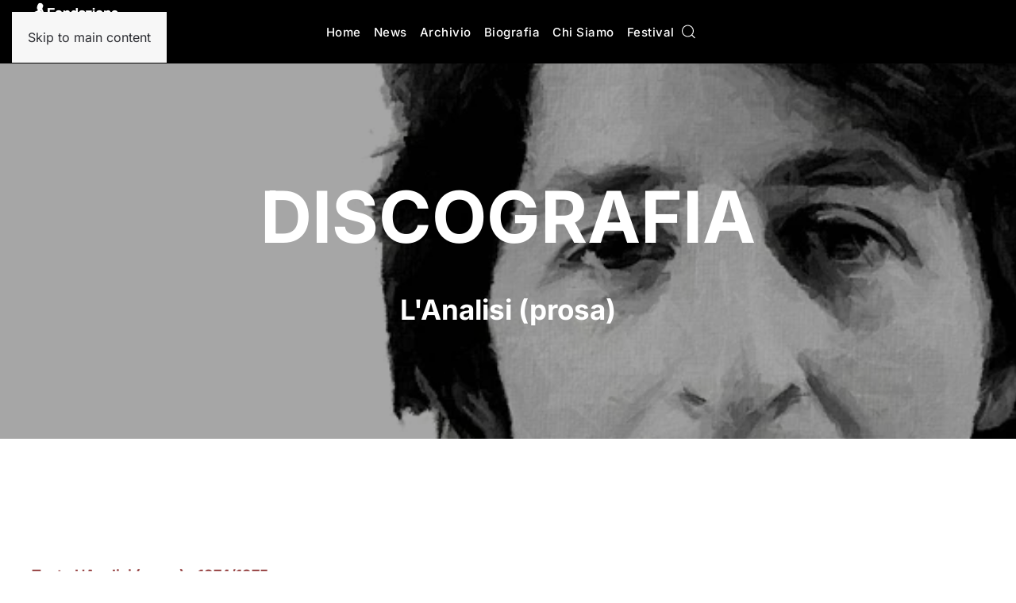

--- FILE ---
content_type: text/html; charset=utf-8
request_url: https://www.giorgiogaber.it/discografia-album/l-analisi-prosa-testo
body_size: 14700
content:
<!DOCTYPE html>
<html lang="it-it" dir="ltr">

<head>
    <meta name="viewport" content="width=device-width, initial-scale=1">
    <link rel="icon" href="/images/allegati/Logo.png" sizes="any">
        <link rel="apple-touch-icon" href="/images/allegati/Logo.png">
    <meta charset="utf-8">
	<meta name="author" content="Super User">
	<meta name="description" content="Testo della canzone L'Analisi (prosa) di Giorgio Gaber, dal disco Anche Per Oggi Non Si Vola 1974/1975">
	<meta name="generator" content="Joomla! - Open Source Content Management">
	<title>L'Analisi (prosa) - Fondazione Giorgio Gaber</title>
	<link href="https://www.giorgiogaber.it/index.php?option=com_finder&amp;view=search&amp;format=opensearch&amp;Itemid=803" rel="search" title="OpenSearch Fondazione Giorgio Gaber" type="application/opensearchdescription+xml">
	<link href="/media/system/css/joomla-fontawesome.min.css?ver=4.4.16" rel="preload" as="style" onload="this.onload=null;this.rel='stylesheet'">
<link href="/media/vendor/awesomplete/css/awesomplete.css?1.1.5" rel="stylesheet" />
	<link href="/media/vendor/joomla-custom-elements/css/joomla-alert.min.css?0.2.0" rel="stylesheet" />
	<link href="https://www.giorgiogaber.it/media/com_acym/css/module.min.css?v=1022" rel="stylesheet" />
	<link href="/templates/yootheme_child/css/theme.9.css?1735568758" rel="stylesheet" />
<script src="/media/vendor/awesomplete/js/awesomplete.min.js?1.1.5" defer></script>
	<script type="application/json" class="joomla-script-options new">{"joomla.jtext":{"JLIB_JS_AJAX_ERROR_OTHER":"Si \u00e8 verificato un errore durante il recupero dei dati JSON: codice di stato HTTP %s.","JLIB_JS_AJAX_ERROR_PARSE":"Si \u00e8 verificato un errore di analisi durante l'elaborazione dei seguenti dati JSON:<br><code style=\"color:inherit;white-space:pre-wrap;padding:0;margin:0;border:0;background:inherit;\">%s<\/code>","ERROR":"Errore","MESSAGE":"Messaggio","NOTICE":"Avviso","WARNING":"Attenzione","JCLOSE":"Chiudi","JOK":"OK","JOPEN":"Apri"},"finder-search":{"url":"\/index.php?option=com_finder&amp;task=suggestions.suggest&amp;format=json&amp;tmpl=component&amp;Itemid=803"},"system.paths":{"root":"","rootFull":"https:\/\/www.giorgiogaber.it\/","base":"","baseFull":"https:\/\/www.giorgiogaber.it\/"},"csrf.token":"fcb07e54b722a4dccfb51c03fa8da770"}</script>
	<script src="/media/system/js/core.min.js?37ffe4186289eba9c5df81bea44080aff77b9684"></script>
	<script src="/media/vendor/webcomponentsjs/js/webcomponents-bundle.min.js?2.8.0" nomodule defer></script>
	<script src="/media/com_finder/js/finder-es5.min.js?e6d3d1f535e33b5641e406eb08d15093e7038cc2" nomodule defer></script>
	<script src="/media/system/js/messages-es5.min.js?c29829fd2432533d05b15b771f86c6637708bd9d" nomodule defer></script>
	<script src="/media/system/js/joomla-hidden-mail-es5.min.js?b2c8377606bb898b64d21e2d06c6bb925371b9c3" nomodule defer></script>
	<script src="/media/com_finder/js/finder.min.js?a2c3894d062787a266d59d457ffba5481b639f64" type="module"></script>
	<script src="/media/system/js/joomla-hidden-mail.min.js?065992337609bf436e2fedbcbdc3de1406158b97" type="module"></script>
	<script src="/media/system/js/messages.min.js?7f7aa28ac8e8d42145850e8b45b3bc82ff9a6411" type="module"></script>
	<script src="https://www.giorgiogaber.it/media/com_acym/js/module.min.js?v=1022"></script>
	<script src="/templates/yootheme/vendor/assets/uikit/dist/js/uikit.min.js?4.4.16"></script>
	<script src="/templates/yootheme/vendor/assets/uikit/dist/js/uikit-icons-fuse.min.js?4.4.16"></script>
	<script src="/templates/yootheme/js/theme.js?4.4.16"></script>
	<script>
        if(typeof acymModule === 'undefined'){
            var acymModule = [];
			acymModule['emailRegex'] = /^[a-z0-9!#$%&\'*+\/=?^_`{|}~-]+(?:\.[a-z0-9!#$%&\'*+\/=?^_`{|}~-]+)*\@([a-z0-9-]+\.)+[a-z0-9]{2,20}$/i;
			acymModule['NAMECAPTION'] = 'Nome';
			acymModule['NAME_MISSING'] = 'Per favore, inserisci il tuo nome';
			acymModule['EMAILCAPTION'] = 'Email';
			acymModule['VALID_EMAIL'] = 'Per favore, inserisci un\'email valida';
			acymModule['VALID_EMAIL_CONFIRMATION'] = 'I campi email e conferma email devono essere identici';
			acymModule['CAPTCHA_MISSING'] = 'Il captcha non è valido, riprova';
			acymModule['NO_LIST_SELECTED'] = 'Per favore, seleziona le liste a cui vuoi iscriverti';
			acymModule['NO_LIST_SELECTED_UNSUB'] = 'Seleziona le liste da cui vuoi disiscriverti';
            acymModule['ACCEPT_TERMS'] = 'Accetta i Termini e Condizioni / Informativa sulla Privacy';
        }
		</script>
	<script>window.addEventListener("DOMContentLoaded", (event) => {
acymModule["excludeValuesformAcym21801"] = [];
acymModule["excludeValuesformAcym21801"]["1"] = "Nome";
acymModule["excludeValuesformAcym21801"]["2"] = "Email";  });</script>
	<meta property="og:locale" content="it_IT" class="4SEO_ogp_tag">
	<meta property="og:url" content="https://www.giorgiogaber.it/discografia-album/l-analisi-prosa-testo" class="4SEO_ogp_tag">
	<meta property="og:site_name" content="Fondazione Giorgio Gaber" class="4SEO_ogp_tag">
	<meta property="og:type" content="article" class="4SEO_ogp_tag">
	<meta property="og:title" content="L'Analisi (prosa) - Fondazione Giorgio Gaber" class="4SEO_ogp_tag">
	<meta property="og:description" content="Testo della canzone L'Analisi (prosa) di Giorgio Gaber, dal disco Anche Per Oggi Non Si Vola 1974/1975" class="4SEO_ogp_tag">
	<meta property="fb:app_id" content="966242223397117" class="4SEO_ogp_tag">
	<meta name="twitter:card" content="summary" class="4SEO_tcards_tag">
	<meta name="twitter:url" content="https://www.giorgiogaber.it/discografia-album/l-analisi-prosa-testo" class="4SEO_tcards_tag">
	<meta name="twitter:title" content="L'Analisi (prosa) - Fondazione Giorgio Gaber" class="4SEO_tcards_tag">
	<meta name="twitter:description" content="Testo della canzone L'Analisi (prosa) di Giorgio Gaber, dal disco Anche Per Oggi Non Si Vola 1974/1975" class="4SEO_tcards_tag">
	<script>window.yootheme ||= {}; var $theme = yootheme.theme = {"i18n":{"close":{"label":"Close"},"totop":{"label":"Back to top"},"marker":{"label":"Open"},"navbarToggleIcon":{"label":"Open menu"},"paginationPrevious":{"label":"Previous page"},"paginationNext":{"label":"Next page"},"searchIcon":{"toggle":"Open Search","submit":"Submit Search"},"slider":{"next":"Next slide","previous":"Previous slide","slideX":"Slide %s","slideLabel":"%s of %s"},"slideshow":{"next":"Next slide","previous":"Previous slide","slideX":"Slide %s","slideLabel":"%s of %s"},"lightboxPanel":{"next":"Next slide","previous":"Previous slide","slideLabel":"%s of %s","close":"Close"}}};</script>


    <!-- Iubenda e Analytics-->
    <script type="text/javascript">
        var _iub = _iub || [];
        var _paq = window._paq = window._paq || [];

        function initIubendaAndAnalytics() {
            _iub.csConfiguration = {
                "askConsentAtCookiePolicyUpdate": true,
                "cookiePolicyInOtherWindow": true,
                "countryDetection": true,
                "enableFadp": true,
                "enableLgpd": true,
                "enableUspr": true,
                "inlineDelay": 4000,
                "lgpdAppliesGlobally": false,
                "perPurposeConsent": true,
                "siteId": 2487406,
                "whitelabel": false,
                "cookiePolicyId": 25809147,
                "lang": "it",
                "i18n": {
                    "it": {
                        "banner": {
                            "dynamic": {
                                "body": "Noi e terze parti selezionate utilizziamo cookie o tecnologie simili per finalità tecniche e, con il tuo consenso, anche per le finalità di esperienza, misurazione e marketing come specificato nella <a href=\"https://www.iubenda.com/privacy-policy/25809147/cookie-policy?an=no&amp;s_ck=false&amp;newmarkup=yes\" target=\"_blank\" rel=\"noopener\" class=\"iubenda-cs-cookie-policy-lnk\" aria-label=\"cookie policy - il link si apre in una nuova scheda\">cookie policy</a>."
                            }
                        }
                    }
                },
                "banner": {
                    "acceptButtonColor": "#d43b3b",
                    "acceptButtonDisplay": true,
                    "backgroundColor": "#303033",
                    "closeButtonRejects": true,
                    "customizeButtonDisplay": true,
                    "explicitWithdrawal": true,
                    "listPurposes": true,
                    "ownerName": "www.giorgiogaber.it",
                    "position": "float-bottom-center",
                    "rejectButtonColor": "#d43b3b",
                    "rejectButtonDisplay": true,
                    "showTotalNumberOfProviders": true,
                    "textColor": "white"
                }
            };

            function loadScript(src, callback) {
                var script = document.createElement('script');
                script.type = 'text/javascript';
                script.src = src;
                if (src.includes('iubenda_cs.js')) {
                    script.charset = 'UTF-8';
                    script.async = true;
                }
                if (src.includes('matomo.js')) {
                    script.async = true;
                }
                script.onload = callback;
                document.head.appendChild(script);
            }

            // Carichiamo prima gli script di Iubenda
            loadScript('https://cs.iubenda.com/autoblocking/2487406.js', function() {
                loadScript('//cdn.iubenda.com/cs/gpp/stub.js', function() {
                    loadScript('//cdn.iubenda.com/cs/iubenda_cs.js', function() {
                        // Inizializziamo Google Analytics
                        loadScript('https://www.googletagmanager.com/gtag/js?id=G-KHRQG7DQH7', function() {
                            window.dataLayer = window.dataLayer || [];

                            function gtag() {
                                dataLayer.push(arguments);
                            }
                            gtag('js', new Date());
                            gtag('config', 'G-KHRQG7DQH7');
                        });

                        // Inizializziamo Matomo
                        _paq.push(['trackPageView']);
                        _paq.push(['enableLinkTracking']);
                        var u = "https://analytics.sernicola-labs.com/";
                        _paq.push(['setTrackerUrl', u + 'matomo.php']);
                        _paq.push(['setSiteId', '28']);
                        loadScript(u + 'matomo.js');
                    });
                });
            });
        }

        // Controllo se la firma animata NON è stata vista o è false
        if (!sessionStorage.getItem('firma_animata_vista') || sessionStorage.getItem('firma_animata_vista') === 'false') {
            setTimeout(initIubendaAndAnalytics, 4000);
        } else {
            initIubendaAndAnalytics();
        }
    </script>
    <!-- Fine Iubenda e Analytics-->
	<meta name="robots" content="max-snippet:-1, max-image-preview:large, max-video-preview:-1" class="4SEO_robots_tag">
	<script type="application/ld+json" class="4SEO_structured_data_breadcrumb">{
    "@context": "http://schema.org",
    "@type": "BreadcrumbList",
    "itemListElement": [
        {
            "@type": "listItem",
            "position": 1,
            "name": "Home",
            "item": "https://www.giorgiogaber.it/"
        },
        {
            "@type": "listItem",
            "position": 2,
            "name": "Discografia album",
            "item": "https://www.giorgiogaber.it/discografia-album/"
        }
    ]
}</script>
<script type="application/ld+json" class="4SEO_structured_data_page">{
    "@context": "http://schema.org",
    "@graph": [
        {
            "@type": "Article",
            "author": {
                "@id": "https://www.giorgiogaber.it/#super_user_fc89ab1d4a"
            },
            "dateModified": "2013-02-09T12:28:34Z",
            "datePublished": "2012-12-05T17:20:16Z",
            "description": "Testo della canzone L'Analisi (prosa) di Giorgio Gaber, dal disco Anche Per Oggi Non Si Vola 1974/1975",
            "headline": "L'Analisi (prosa)",
            "image": [
                {
                    "@type": "ImageObject",
                    "url": "https://www.giorgiogaber.it/images/Discografia/10_ANCHE-PER-OGGI-NON-SI-VOLA_pic.jpg",
                    "caption": null,
                    "description": "Anche Per Oggi Non Si Vola 1974/1975",
                    "width": 260,
                    "height": 195
                }
            ],
            "inLanguage": "it-IT",
            "mainEntityOfPage": {
                "@type": "WebPage",
                "url": "https://www.giorgiogaber.it/discografia-album/l-analisi-prosa-testo"
            },
            "publisher": {
                "@id": "https://www.giorgiogaber.it/#defaultPublisher"
            },
            "url": "https://www.giorgiogaber.it/discografia-album/l-analisi-prosa-testo"
        },
        {
            "@type": "Person",
            "name": "Super User",
            "@id": "https://www.giorgiogaber.it/#super_user_fc89ab1d4a"
        },
        {
            "@id": "https://www.giorgiogaber.it/#defaultPublisher",
            "@type": "Organization",
            "url": "https://www.giorgiogaber.it/",
            "logo": {
                "@id": "https://www.giorgiogaber.it/#defaultLogo"
            },
            "name": "Fondazione Giorgio Gaber"
        },
        {
            "@id": "https://www.giorgiogaber.it/#defaultLogo",
            "@type": "ImageObject",
            "url": "",
            "width": "",
            "height": ""
        }
    ]
}</script></head>

<body class="">

    <div class="uk-hidden-visually uk-notification uk-notification-top-left uk-width-auto">
        <div class="uk-notification-message">
            <a href="#tm-main">Skip to main content</a>
        </div>
    </div>

    
            
            <div class="tm-page">

                                    


<header class="tm-header-mobile uk-hidden@m">


    
        <div class="uk-navbar-container">

            <div class="uk-container uk-container-expand">
                <nav class="uk-navbar" uk-navbar="{&quot;align&quot;:&quot;left&quot;,&quot;container&quot;:&quot;.tm-header-mobile&quot;,&quot;boundary&quot;:&quot;.tm-header-mobile .uk-navbar-container&quot;}">

                                        <div class="uk-navbar-left">

                                                    <a href="https://www.giorgiogaber.it/" aria-label="Torna alla Home" class="uk-logo uk-navbar-item">
    <picture>
<source type="image/webp" srcset="/templates/yootheme/cache/79/logo-gaber-79e9c871.webp 150w, /templates/yootheme/cache/d4/logo-gaber-d4a61fd6.webp 300w" sizes="(min-width: 150px) 150px">
<img alt loading="eager" src="/templates/yootheme/cache/e0/logo-gaber-e0c6a1c9.png" width="150" height="74">
</picture></a>
                        
                        
                    </div>
                    
                    
                                        <div class="uk-navbar-right">

                                                    
                        
                        <a uk-toggle href="#tm-dialog-mobile" class="uk-navbar-toggle">

        
        <div uk-navbar-toggle-icon></div>

        
    </a>

                    </div>
                    
                </nav>
            </div>

        </div>

    



        <div id="tm-dialog-mobile" uk-offcanvas="container: true; overlay: true" mode="slide" flip>
        <div class="uk-offcanvas-bar uk-flex uk-flex-column">

                        <button class="uk-offcanvas-close uk-close-large" type="button" uk-close uk-toggle="cls: uk-close-large; mode: media; media: @s"></button>
            
                        <div class="uk-margin-auto-bottom">
                
<div class="uk-grid uk-child-width-1-1" uk-grid>    <div>
<div class="uk-panel" id="module-tm-4">

    
    <a href="https://www.giorgiogaber.it/" aria-label="Torna alla Home" class="uk-logo">
    <picture>
<source type="image/webp" srcset="/templates/yootheme/cache/79/logo-gaber-79e9c871.webp 150w, /templates/yootheme/cache/d4/logo-gaber-d4a61fd6.webp 300w" sizes="(min-width: 150px) 150px">
<img alt loading="eager" src="/templates/yootheme/cache/e0/logo-gaber-e0c6a1c9.png" width="150" height="74">
</picture></a>
</div>
</div>    <div>
<div class="uk-panel" id="module-menu-dialog-mobile">

    
    
<ul class="uk-nav uk-nav-default">
    
	<li class="item-464"><a href="/contenuti/home">Home</a></li>
	<li class="item-572"><a href="/news/">News</a></li>
	<li class="item-1005"><a href="https://archivio.giorgiogaber.it/" target="_blank">Archivio</a></li>
	<li class="item-482"><a href="/giorgio-gaber/giorgio-gaber-chi-era">Biografia</a></li>
	<li class="item-485"><a href="/chi-siamo-la-fondazione/la-fondazione">Chi Siamo</a></li>
	<li class="item-709"><a href="/festival-gaber/">Festival</a></li></ul>

</div>
</div>    <div>
<div class="uk-panel" id="module-tm-6">

    
    

    <form id="search-tm-6" action="/home-nuova" method="get" role="search" class="uk-search js-finder-searchform uk-search-default uk-width-1-1"><span uk-search-icon class="uk-position-z-index"></span><input name="q" class="js-finder-search-query uk-search-input" placeholder="Cerca" required aria-label="Cerca" type="search"></form>






</div>
</div></div>
            </div>
            
            
        </div>
    </div>
    
    
    

</header>




<header class="tm-header uk-visible@m">



        <div uk-sticky media="@m" cls-active="uk-navbar-sticky" sel-target=".uk-navbar-container">
    
        <div class="uk-navbar-container">

            <div class="uk-container uk-container-expand">
                <nav class="uk-navbar" uk-navbar="{&quot;align&quot;:&quot;left&quot;,&quot;container&quot;:&quot;.tm-header &gt; [uk-sticky]&quot;,&quot;boundary&quot;:&quot;.tm-header .uk-navbar-container&quot;}">

                                        <div class="uk-navbar-left">

                                                    <a href="https://www.giorgiogaber.it/" aria-label="Torna alla Home" class="uk-logo uk-navbar-item">
    <picture>
<source type="image/webp" srcset="/templates/yootheme/cache/79/logo-gaber-79e9c871.webp 150w, /templates/yootheme/cache/d4/logo-gaber-d4a61fd6.webp 300w" sizes="(min-width: 150px) 150px">
<img alt loading="eager" src="/templates/yootheme/cache/e0/logo-gaber-e0c6a1c9.png" width="150" height="74">
</picture></a>
                        
                        
                        
                    </div>
                    
                                        <div class="uk-navbar-center">

                        
                                                    
<ul class="uk-navbar-nav">
    
	<li class="item-464"><a href="/contenuti/home">Home</a></li>
	<li class="item-572"><a href="/news/">News</a></li>
	<li class="item-1005"><a href="https://archivio.giorgiogaber.it/" target="_blank">Archivio</a></li>
	<li class="item-482"><a href="/giorgio-gaber/giorgio-gaber-chi-era">Biografia</a></li>
	<li class="item-485"><a href="/chi-siamo-la-fondazione/la-fondazione">Chi Siamo</a></li>
	<li class="item-709"><a href="/festival-gaber/">Festival</a></li></ul>


    <a class="uk-navbar-toggle" id="module-tm-5" href="#search-tm-5-modal" uk-search-icon uk-toggle></a>

    <div id="search-tm-5-modal" class="uk-modal-full" uk-modal="container: true">
        <div class="uk-modal-dialog uk-flex uk-flex-center uk-flex-middle" uk-height-viewport>
            <button class="uk-modal-close-full uk-close-large" type="button" uk-close uk-toggle="cls: uk-modal-close-full uk-close-large uk-modal-close-default; mode: media; media: @s"></button>
            <div class="uk-search uk-search-large">
                <form id="search-tm-5" action="/home-nuova" method="get" role="search" class="uk-search js-finder-searchform uk-search-large"><input name="q" class="js-finder-search-query uk-search-input uk-text-center" placeholder="Cerca" required aria-label="Cerca" type="search" autofocus></form>            </div>
        </div>
    </div>







                        
                    </div>
                    
                    
                </nav>
            </div>

        </div>

        </div>
    






        <div id="tm-dialog" uk-offcanvas="container: true" mode="slide" flip>
        <div class="uk-offcanvas-bar uk-flex uk-flex-column">

            <button class="uk-offcanvas-close uk-close-large" type="button" uk-close uk-toggle="cls: uk-close-large; mode: media; media: @s"></button>

                        <div class="uk-margin-auto-bottom tm-height-expand">
                
<div class="uk-panel" id="module-tm-3">

    
    <a href="https://www.giorgiogaber.it/" aria-label="Torna alla Home" class="uk-logo">
    <picture>
<source type="image/webp" srcset="/templates/yootheme/cache/79/logo-gaber-79e9c871.webp 150w, /templates/yootheme/cache/d4/logo-gaber-d4a61fd6.webp 300w" sizes="(min-width: 150px) 150px">
<img alt loading="eager" src="/templates/yootheme/cache/e0/logo-gaber-e0c6a1c9.png" width="150" height="74">
</picture></a>
</div>

            </div>
            
            
        </div>
    </div>
    
    
    


</header>

                
                

                <main id="tm-main" >

                    
                                <div id="system-message-container" aria-live="polite"></div>

                                <!-- Builder #template-FMvbYckf -->
<div class="uk-section-default uk-preserve-color uk-light uk-position-relative">
        <div data-src="/images/Discografia/Slide-home/slide3.jpg" data-sources="[{&quot;type&quot;:&quot;image\/webp&quot;,&quot;srcset&quot;:&quot;\/templates\/yootheme\/cache\/68\/slide3-68f86033.webp 606w&quot;,&quot;sizes&quot;:&quot;(max-aspect-ratio: 606\/323) 188vh&quot;}]" uk-img class="uk-background-norepeat uk-background-cover uk-background-center-center uk-background-fixed uk-section uk-section-large">    
        
                <div class="uk-position-cover" style="background-color: rgba(0, 0, 0, 0.35);"></div>        
        
            
                                <div class="uk-container uk-position-relative">                
                    <div class="uk-grid tm-grid-expand uk-child-width-1-1 uk-grid-margin">
<div class="uk-width-1-1">
    
        
            
            
            
                
                    
<div class="uk-h1 title-section uk-text-center">        DISCOGRAFIA    </div>
<div class="uk-h2 uk-text-center">        L'Analisi (prosa)    </div>
                
            
        
    
</div></div>
                                </div>                
            
        
        </div>
    
</div>
<div class="uk-section-default uk-section" uk-scrollspy="target: [uk-scrollspy-class]; cls: uk-animation-slide-bottom-small; delay: false;">
    
        
        
        
            
                                <div class="uk-container">                
                    <div class="uk-grid tm-grid-expand uk-child-width-1-1 uk-grid-margin">
<div class="uk-width-1-1">
    
        
            
            
            
                
                    <div class="uk-panel uk-margin" uk-scrollspy-class><p style="text-align: left;"> </p>
<h1 style="text-align: left;"><span style="color: #9b4b4b; font-size: large;">Testo L'Analisi (prosa) - 1974/1975</span></h1>
<p style="text-align: left;"> </p>
<div>
<div>
<p>Beh, credo che sia giunto  il momento di riordinare un po' le idee, chiarire questo stato confusionale, di mettermi un po' a posto si, capire interpretare, fare un po' di analisi sui sogni, sulla vita, sapere come vivo. Come sarebbe a dire come vivo?  Non si usa più, è roba vecchia, molto meglio, come mi vivo. E già, io mi vivo, tu ti vivi, lui ti vive. Ci si vive, eh. Il verbo vivere è diventato transitivo, com'è strano il linguaggio.<br />Sì perché il ruolo, bello anche il ruolo eh, voglio dire, non vorrei che la mia autonomia, o mama l'autonomia. Voglio dire, non vorrei che la mia autonomia, fosse per me solo un fatto di gratificazione. <br />Quello della gratificazione è un problema di tutti, metalmeccanici, tranvieri, tutti. Io me lo sento proprio sulla pelle, come loro. Per fortuna che in questi casi così disperati, ci sono gli amici, sì. La psicanalisi si espande, sta diventando un potere, il potere analitico.<br />Incontri uno, non ci si saluta neanche più, tu come gestisci il tuo rapporto con Susanna? Bene, e lui, no! E intanto è lì che ti studia, e mentre lui ti studia tu c’hai lì la ragazza che è giovane, carina, ti scappa detto un “bambina mia”.  E lui, aah lo vedi l'errore, la vivi come figlia, tipico. La vivi come figlia perché ti è mancata la madre  parapà parapà parapà parapà... Gli amici analisti, ignorano ciò che ignoravano i greci, l'incertezza. Sanno tutto, sicuri e precisi come un corollario, ti inquadrano con un’esattezza matematica. <br />A volte vien voglia di vivere in un paese, dove la lotteria è la parte principale della realtà.<br />Quando mi sono sposato è stata una lotteria, poi ho capito a cosa serve la famiglia, non è vero che non serve a niente, la famiglia serve all'analista, e non solo in senso economico,  anche scientifico sì, se non ci fosse la famiglia, che è molto stimolante eccitante, per i sistemi nervosi, l'uomo sarebbe rimasto per l'analista uno sconosciuto, ci sarebbero voluti secoli per capirlo. Invece con la famiglia, tac. È fatta. Lui la conosce bene, ce l'ha lì ordinata nei suoi scaffali, e se hai bisogno vai lì, e ti compri una mamma o un papà, come una lavatrice, o un frigorifero. Un magazzino insomma, tu vai li e dici, vorrei due uova, e loro ti danno una mamma, io volevo farmele al burro, volevo due uova, sì ma dietro a un uovo c'è sempre una  mamma, che cova. E tutti che van via con le stesse mamme, gli stessi papà.<br />Comoda l'analisi eh, e poi ti personalizza si, e anch'io ci vado dall'analista, con un po' di sospetto ma ci vado. <br />E quando sono lì, e mi siedo  sprofondo nella poltrona, mi si scioglie tutto, e avviene dentro di me, quel magico meccanismo, che per gli addetti ai lavori si potrebbe chiamare “ diarrea cogitativa liberatoria “<br />Ho sognato una nave, bè, una nave, perché non va bene? Turbe sessuali. Ma no no, cosa c’entra, era una nave normale me la ricordo bene, con una forma ... una forma lunga e stretta, sì, a seconda dei punti insomma sì. Come la vivo? Io una nave, la vivo come una nave, cioè voglio dire, c'ero sopra, andavo in su e in giù, cioè voglio di..mi muovevo, camminavo, su questa nave, bianca, bianchissima, vergine ... no, voglio dire pulita si, pulita, pulita sull'acqua sì. E anche lei si muoveva, come si muoveva! E certo, tutte le navi si muovono è chiaro, e poi questa era un bel navone proprio, con una poppa, una poppa sola. Strano.<br />Ma perché, lei ha mai visto navi con due poppe? Certo, lei no, sono io che le dovrei vedere, invece non sono mai riuscito a vedere navi con due poppe, ha ragione, e l'albero, cosa dovrei dire dell'albero, ha ragione, ha ragione, sono un maniaco, un depravato, un maniaco sessuale lo so anch’io, ha ragione, basta, basta. Oppure potrebbe essere tutto l'opposto. Oppure potrebbe essere. Oppure potrebbe. Oppure.<br />Op. Op. Op. Op op op.</p>
</div>
</div>
<p style="text-align: left;"> </p>
<p style="text-align: left;"><span style="font-size: large;"><span style="color: #9b4b4b;">Dall'album Anche Per Oggi Non Si Vola - tracce:</span></span></p>
<p style="text-align: left;"><span style="font-size: large;"><span style="color: #9b4b4b;"> </span></span></p>
<p style="text-align: left;"><span style="font-size: large;"><img src="/images/Discografia/10_ANCHE-PER-OGGI-NON-SI-VOLA_pic.jpg" border="0" alt="Anche Per Oggi Non Si Vola 1974/1975" width="404" height="303" style="float: right;" /> </span></p>
<p>PRIMO TEMPO</p>
<ol>
<li><a href="/discografia-album/il-coniglio-prosa-testo">Il Coniglio (prosa)</a><a href="/discografia-album/introduzione-testo"><br /></a></li>
<li><a href="/discografia-album/il-granoturco-testo">Il Granoturco</a></li>
<li><a href="/discografia-album/il-minestrone-prosa-testo">Il Minestrone (prosa)</a></li>
<li><a href="/discografia-album/il-corpo-stupido-testo">Il Corpo Stupido</a></li>
<li><a href="/discografia-album/le-mani-testo">Le Mani</a></li>
<li><a href="/discografia-album/angeleri-giuseppe-prosa-testo">Angeleri Giuseppe (prosa)</a></li>
<li><a href="/discografia-album/l-elastico-testo">L'Elastico</a></li>
<li><a href="/discografia-album/il-plus-amore-testo">Il Plus-Amore</a></li>
<li><a href="/discografia-album/l-odore-testo">L'Odore</a></li>
<li><a href="/discografia-album/giotto-da-bondone-testo">Giotto da Bondone</a></li>
<li><a href="/discografia-album/la-ragnatela-testo">La Ragnatela</a></li>
<li><a href="/discografia-album/la-bugia-testo">La Bugia</a></li>
<li><a href="/discografia-album/il-narciso-prosa-canzone-testo">Il Narciso (prosa-canzone)</a></li>
<li><a href="/discografia-album/il-febbrosario-testo">Il Febbrosario</a></li>
</ol>
<p> </p>
<p>SECONDO TEMPO</p>
<ol>
<li><a href="/discografia-album/la-nave-1974-1975-testo">La Nave (1974/1975)</a><a href="/discografia-album/le-marcie-dei-colitici-testo"><br /></a></li>
<li><a href="/discografia-album/l-analisi-prosa-testo">L'Analisi (prosa)</a></li>
<li><a href="/discografia-album/la-leggerezza-testo">La Leggerezza</a></li>
<li><a href="/discografia-album/la-realta-e-un-uccello-testo">La Realtà è Un Uccello</a></li>
<li><a href="/discografia-album/buttare-li-qualcosa-testo">Buttare Lì Qualcosa</a></li>
<li><a href="/discografia-album/i-gag-men-testo">I Gag-Men</a></li>
<li><a href="/discografia-album/la-peste-testo">La Peste</a></li>
<li><a href="/discografia-album/dove-l-ho-messa-prosa-testo">Dove L'ho Messa (prosa)</a></li>
<li><a href="/discografia-album/chiedo-scusa-se-parlo-di-maria-testo">Chiedo Scusa Se Parlo Di Maria</a></li>
<li><a href="/discografia-album/c-e-solo-la-strada-testo">C'è Solo La Strada</a></li>
</ol>
<p> </p></div>
                
            
        
    
</div></div>
                                </div>                
            
        
    
</div>

                                
                </main>

                

                                    <footer>
                        <!-- Builder #footer --><style class="uk-margin-remove-adjacent">#footer\#0{color: white;}#footer\#1 .el-image{margin-top: -40px;}#footer\#2{color: #fff;}#footer\#3 input.cell{width:100%; border-radius: 5px; height: 30px; border: 0px; margin-bottom: 10px; padding: 3px;}#footer\#3 #mailingdata_terms_formAcym66912{width: 30px !important; background: #ffffff7a; border: 1px solid #ffffff7a; border-radius: 10px; height: 30px !important;}#footer\#3 .acyterms{color:#fff; font-size:14px;}#footer\#3 .acyterms a{color: #b4b5ba;}#footer\#3 h3{display:none;}#footer\#3 input.btn.btn-primary.button.subbutton{background-color:#d43b3b; color:#fff; margin-top:10px !important;}#footer\#3 input.btn.btn-primary.button.subbutton:hover{background-color:#fff; color:#d43b3b; border: 1px solid #d43b3b;}#footer\#4 .uk-tile{background-color: #0B0D20; border-radius: 20px; border: 1px solid rgba(255,255,255,0.2);}#footer\#5 a{color: #b4b5ba}#footer\#5 br, #footer\#5 p, #footer\#5 a{line-height: 15px; color: #fff;}#footer\#6 a{border: 0px;}/* #footer\#6 a:hover{border: 1px solid #fff;}*/ #footer\#6 svg{color: #EC2419;}#footer\#7 a{text-decoration: underline; color: #b4b5ba}#footer\#8,#footer\#8 a{color:#999898;}</style>
<div class="uk-section-primary uk-preserve-color uk-section uk-section-small">
    
        
        
        
            
                                <div class="uk-container">                
                    <div class="uk-grid tm-grid-expand uk-grid-large uk-grid-margin-large" uk-grid>
<div class="uk-grid-item-match uk-flex-middle uk-width-1-3@s uk-width-1-3@m uk-margin-large-bottom">
    
        
            
            
                        <div class="uk-panel uk-width-1-1">            
                
                    
<div class="uk-margin">
        <picture>
<source type="image/webp" srcset="/templates/yootheme/cache/86/logo-gaber-86bbb67a.webp 768w, /templates/yootheme/cache/35/logo-gaber-35696932.webp 836w" sizes="(min-width: 836px) 836px">
<img src="/templates/yootheme/cache/d4/logo-gaber-d45bc602.png" width="836" height="410" class="el-image" alt loading="lazy">
</picture>    
    
</div><div class="uk-panel uk-margin uk-margin-remove-bottom uk-text-center" id="footer#0"><p>Con il contributo di</p></div>
<div class="uk-margin-remove-vertical uk-text-center">
        <picture>
<source type="image/webp" srcset="/templates/yootheme/cache/18/logo-fondazione-cariplo-1852a426.webp 200w, /templates/yootheme/cache/cd/logo-fondazione-cariplo-cd3050d4.webp 400w" sizes="(min-width: 200px) 200px">
<img src="/templates/yootheme/cache/ce/logo-fondazione-cariplo-ce01a930.png" width="200" height="94" class="el-image" alt loading="lazy">
</picture>    
    
</div>
<div class="uk-margin-remove-vertical uk-text-center" id="footer#1">
        <picture>
<source type="image/webp" srcset="/templates/yootheme/cache/75/TOCC-752bce33.webp 768w, /templates/yootheme/cache/09/TOCC-099b5b84.webp 1024w, /templates/yootheme/cache/bf/TOCC-bf4edb24.webp 1366w, /templates/yootheme/cache/36/TOCC-364580c2.webp 1600w, /templates/yootheme/cache/e8/TOCC-e8d22d13.webp 1920w" sizes="(min-width: 1920px) 1920px">
<img src="/templates/yootheme/cache/82/TOCC-8222e531.png" width="1920" height="1080" class="el-image" alt loading="lazy">
</picture>    
    
</div>
                
                        </div>            
        
    
</div>
<div class="uk-grid-item-match uk-width-1-3@s uk-margin-large-bottom" id="footer#4">
        <div class="uk-tile-default uk-tile  uk-tile-xsmall uk-flex uk-flex-middle">    
        
            
            
                        <div class="uk-panel uk-width-1-1">            
                
                    <div class="uk-panel uk-text-small uk-margin uk-margin-remove-bottom uk-text-center" id="footer#2">ISCRIVITI ALLA NOSTRA NEWSLETTER</div>
<h3 class="uk-h4 uk-text-muted uk-margin-remove-top uk-text-center">        Resta aggiornato sul mondo di Giorgio Gaber    </h3><div id="footer#3" class="uk-text-center">
<div class="uk-panel" id="module-96">

    
        <h3>

                Newsletter-footer        
        </h3>

    
    	<div class="acym_module " id="acym_module_formAcym21801">
		<div class="acym_fulldiv" id="acym_fulldiv_formAcym21801" >
			<form enctype="multipart/form-data"
				  id="formAcym21801"
				  name="formAcym21801"
				  method="POST"
				  action="/index.php?option=com_acym&amp;ctrl=frontusers&amp;tmpl=component"
				  onsubmit="return submitAcymForm('subscribe','formAcym21801', 'acymSubmitSubForm')">
				<div class="acym_module_form">
                    
<table class="acym_form">
	<tr>
        <td class="onefield acyfield_1 acyfield_text"><input  name="user[name]" placeholder="Nome" value="" data-authorized-content="{&quot;0&quot;:&quot;all&quot;,&quot;regex&quot;:&quot;&quot;,&quot;message&quot;:&quot;Valore errato per il campo Nome&quot;}" type="text" class="cell  "><div class="acym__field__error__block" data-acym-field-id="1"></div></td></tr><tr><td class="onefield acyfield_2 acyfield_text"><input id="email_field_262"  name="user[email]" placeholder="Email" value="" data-authorized-content="{&quot;0&quot;:&quot;all&quot;,&quot;regex&quot;:&quot;&quot;,&quot;message&quot;:&quot;Valore errato per il campo Email&quot;}" required type="email" class="cell acym__user__edit__email  "><div class="acym__field__error__block" data-acym-field-id="2"></div></td></tr><tr><td class="acyterms" ><input id="mailingdata_terms_formAcym21801" class="checkbox" type="checkbox" name="terms" title="Termini e condizioni"/> Accetto i <a title="Termini e condizioni" href="/contenuti/privacy-policy" target="_blank">Termini e condizioni</a> e i <a title="Informativa sulla privacy" href="/contenuti/privacy-policy" target="_blank">Informativa sulla privacy</a></td></tr><tr>
		<td  class="acysubbuttons">
			<noscript>
                Attiva il javascript per inviare questo modulo			</noscript>
			<input type="button"
				   class="btn btn-primary button subbutton"
				   value="Iscriviti"
				   name="Submit"
				   onclick="try{ return submitAcymForm('subscribe','formAcym21801', 'acymSubmitSubForm'); }catch(err){alert('The form could not be submitted '+err);return false;}" />
            		</td>
	</tr>
</table>
				</div>

				<input type="hidden" name="ctrl" value="frontusers" />
				<input type="hidden" name="task" value="notask" />
				<input type="hidden" name="option" value="com_acym" />

                
				<input type="hidden" name="ajax" value="1" />
				<input type="hidden" name="successmode" value="replace" />
				<input type="hidden" name="acy_source" value="Module n°96" />
				<input type="hidden" name="hiddenlists" value="1,3" />
				<input type="hidden" name="fields" value="name,email" />
				<input type="hidden" name="acyformname" value="formAcym21801" />
				<input type="hidden" name="acysubmode" value="mod_acym" />
				<input type="hidden" name="confirmation_message" value="" />

                			</form>
		</div>
	</div>

</div>
</div>
                
                        </div>            
        
        </div>    
</div>
<div class="uk-grid-item-match uk-flex-middle uk-width-1-3@s">
    
        
            
            
                        <div class="uk-panel uk-width-1-1">            
                
                    
<h3 class="uk-h4 uk-heading-bullet uk-text-muted">        Contatti    </h3><div class="uk-panel uk-text-muted uk-margin" id="footer#5"><p><svg width="17" height="24" viewbox="0 0 17 24" fill="none" xmlns="http://www.w3.org/2000/svg"> <path d="M8.4375 0C3.78506 0 0 3.78506 0 8.4375C0 10.0094 0.435422 11.5434 1.25948 12.8743L7.95722 23.6676C8.0203 23.7693 8.10827 23.8531 8.21281 23.9113C8.31735 23.9695 8.43501 24 8.55464 24H8.56022C8.68079 23.9991 8.79909 23.9671 8.90376 23.9073C9.00842 23.8474 9.09593 23.7616 9.15788 23.6582L15.6849 12.7603C16.4635 11.4576 16.875 9.96277 16.875 8.4375C16.875 3.78506 13.0899 0 8.4375 0ZM14.4781 12.0383L8.544 21.9462L2.4547 12.1334C1.76878 11.0257 1.39688 9.74766 1.39688 8.4375C1.39688 4.56047 4.56047 1.39687 8.4375 1.39687C12.3145 1.39687 15.4734 4.56047 15.4734 8.4375C15.4734 9.7088 15.126 10.9541 14.4781 12.0383Z" fill="white"></path> <path d="M8.4375 4.21875C6.11128 4.21875 4.21875 6.11128 4.21875 8.4375C4.21875 10.7489 6.08048 12.6563 8.4375 12.6563C10.8236 12.6563 12.6563 10.7235 12.6563 8.4375C12.6563 6.11128 10.7637 4.21875 8.4375 4.21875ZM8.4375 11.2594C6.87858 11.2594 5.61563 9.9922 5.61563 8.4375C5.61563 6.88669 6.88669 5.61563 8.4375 5.61563C9.98831 5.61563 11.2547 6.88669 11.2547 8.4375C11.2547 9.96952 10.0211 11.2594 8.4375 11.2594Z" fill="white"></path> </svg><a href="https://maps.app.goo.gl/BQrmM2YMKXaJQHCe8" target="_blank" rel="noopener"> Via Giulio Bergonzoli, 1 - 20127 Milano</a><strong><br /></strong><br /><svg width="24" height="24" viewbox="0 0 24 24" fill="none" xmlns="http://www.w3.org/2000/svg"> <path d="M4.86349 15.9536C7.23964 18.7833 10.1 21.0112 13.3647 22.5877C14.6077 23.1745 16.27 23.8707 18.122 23.9901C18.2368 23.995 18.3467 24 18.4615 24C19.7045 24 20.7028 23.5723 21.5165 22.6921C21.5215 22.6871 21.5315 22.6772 21.5365 22.6672C21.826 22.3191 22.1555 22.0058 22.4999 21.6726C22.7345 21.4488 22.9742 21.2151 23.2038 20.9764C24.2671 19.8724 24.2671 18.47 23.1938 17.4007L20.1937 14.4119C19.6845 13.8848 19.0755 13.6063 18.4365 13.6063C17.7975 13.6063 17.1835 13.8848 16.6594 14.407L14.8723 16.1873C14.7075 16.0928 14.5378 16.0083 14.3781 15.9287C14.1784 15.8293 13.9937 15.7348 13.829 15.6303C12.2016 14.6009 10.724 13.2582 9.31129 11.5325C8.59744 10.6324 8.11822 9.8765 7.78376 9.10568C8.253 8.68297 8.69229 8.24037 9.1166 7.80771C9.26636 7.65354 9.42111 7.49938 9.57586 7.34521C10.115 6.80812 10.4045 6.18649 10.4045 5.55491C10.4045 4.92333 10.12 4.3017 9.57586 3.76461L8.08827 2.28264C7.91355 2.10858 7.74882 1.93949 7.57909 1.76544C7.24963 1.42727 6.90518 1.07915 6.56573 0.765852C6.05157 0.263572 5.44755 0 4.80858 0C4.17461 0 3.56559 0.263572 3.03146 0.770825L1.16448 2.63075C0.485583 3.30709 0.101206 4.12764 0.021335 5.0775C-0.0735114 6.26606 0.146133 7.52922 0.715211 9.05595C1.5888 11.4182 2.90666 13.6113 4.86349 15.9536ZM1.23936 5.18193C1.29927 4.52051 1.55385 3.9685 2.03308 3.49109L3.89007 1.64111C4.1796 1.36262 4.49908 1.2184 4.80858 1.2184C5.11309 1.2184 5.42259 1.36262 5.70713 1.65106C6.04158 1.95939 6.35607 2.28264 6.69552 2.62578C6.86525 2.79983 7.03997 2.97389 7.21468 3.15292L8.70227 4.63489C9.01177 4.94322 9.17151 5.25653 9.17151 5.56486C9.17151 5.87319 9.01177 6.18649 8.70227 6.49482C8.54752 6.64898 8.39278 6.80812 8.23803 6.96229C7.77378 7.42976 7.33948 7.87236 6.86026 8.29507L6.8353 8.31993C6.42097 8.7327 6.48586 9.12557 6.5857 9.42395C6.59069 9.43887 6.59569 9.44882 6.60068 9.46374C6.98506 10.3838 7.51919 11.259 8.35284 12.3034C9.85041 14.1434 11.4279 15.5707 13.165 16.6697C13.3797 16.809 13.6093 16.9184 13.824 17.0278C14.0237 17.1272 14.2084 17.2217 14.3731 17.3261C14.3931 17.3361 14.408 17.346 14.428 17.356C14.5927 17.4405 14.7525 17.4803 14.9122 17.4803C15.3116 17.4803 15.5711 17.2267 15.656 17.1421L17.523 15.2822C17.8125 14.9938 18.127 14.8396 18.4365 14.8396C18.8159 14.8396 19.1254 15.0734 19.3201 15.2822L22.3302 18.276C22.9292 18.8728 22.9242 19.5193 22.3152 20.1509C22.1056 20.3746 21.8859 20.5885 21.6513 20.8123C21.3019 21.1504 20.9375 21.4986 20.608 21.8914C20.0339 22.5081 19.35 22.7965 18.4665 22.7965C18.3816 22.7965 18.2917 22.7915 18.2069 22.7866C16.5695 22.6821 15.047 22.0456 13.9038 21.5035C10.7989 20.0066 8.07329 17.8831 5.81196 15.1877C3.94997 12.9548 2.697 10.8761 1.86834 8.64816C1.35418 7.28056 1.15949 6.18152 1.23936 5.18193Z" fill="white"></path> </svg> +39 <a href="tel:+3902202334">02 202334</a></p>
<p><svg width="29" height="20" viewbox="0 0 29 20" fill="none" xmlns="http://www.w3.org/2000/svg"> <path d="M26.0221 20H2.84174C2.08828 19.9991 1.36593 19.6994 0.833184 19.1666C0.300433 18.6338 0.000790578 17.9114 0 17.158V2.84201C0.000790578 2.08855 0.300433 1.36618 0.833184 0.833376C1.36593 0.300574 2.08828 0.000862572 2.84174 0H26.0221C26.7756 0.000862572 27.4979 0.300574 28.0307 0.833376C28.5634 1.36618 28.8631 2.08855 28.8638 2.84201V17.158C28.8631 17.9114 28.5634 18.6338 28.0307 19.1666C27.4979 19.6994 26.7756 19.9991 26.0221 20ZM2.84174 1.08619C2.37625 1.08669 1.92997 1.27185 1.60084 1.60103C1.27171 1.93021 1.08662 2.37652 1.08619 2.84201V17.158C1.08662 17.6235 1.27171 18.0698 1.60084 18.399C1.92997 18.7281 2.37625 18.9133 2.84174 18.9138H26.0221C26.4876 18.9133 26.9339 18.7281 27.263 18.399C27.5921 18.0698 27.7772 17.6235 27.7777 17.158V2.84201C27.7772 2.37652 27.5921 1.93021 27.263 1.60103C26.9339 1.27185 26.4876 1.08669 26.0221 1.08619H2.84174Z" fill="white"></path> <path d="M14.4319 13.1961C14.2995 13.1962 14.1717 13.1479 14.0724 13.0603L0.983826 1.50654L1.70261 0.691895L14.4319 11.9296L27.1618 0.693253L27.8806 1.50789L14.792 13.0617C14.6925 13.149 14.5644 13.1968 14.4319 13.1961Z" fill="white"></path> <path d="M0.688385 18.2947L9.48109 8.27594L10.2982 8.99283L1.50547 19.0113L0.688385 18.2947ZM18.5934 8.98251L19.4102 8.26562L28.2032 18.2838L27.3864 19.0007L18.5934 8.98251Z" fill="white"></path> </svg>  <joomla-hidden-mail  is-link="1" is-email="1" first="aW5mbw==" last="Z2lvcmdpb2dhYmVyLml0" text="aW5mb0BnaW9yZ2lvZ2FiZXIuaXQ=" base="" >Questo indirizzo email è protetto dagli spambots. È necessario abilitare JavaScript per vederlo.</joomla-hidden-mail></p></div>
<div id="footer#6" class="uk-margin-medium uk-margin-remove-top" uk-scrollspy="target: [uk-scrollspy-class];">    <ul class="uk-child-width-auto uk-grid-small uk-flex-inline uk-flex-middle" uk-grid>
            <li class="el-item">
<a class="el-link uk-icon-link" href="https://www.youtube.com/user/FondazioneGaber/" target="_blank" rel="noreferrer"><span uk-icon="icon: youtube;"></span></a></li>
            <li class="el-item">
<a class="el-link uk-icon-link" href="https://www.facebook.com/GiorgioGaberOfficial/" target="_blank" rel="noreferrer"><span uk-icon="icon: facebook;"></span></a></li>
            <li class="el-item">
<a class="el-link uk-icon-link" href="https://twitter.com/Giorgio_Gaber" target="_blank" rel="noreferrer"><span uk-icon="icon: twitter;"></span></a></li>
            <li class="el-item">
<a class="el-link uk-icon-link" href="https://www.instagram.com/fondazionegaber/" target="_blank" rel="noreferrer"><span uk-icon="icon: instagram;"></span></a></li>
    
    </ul></div>
                
                        </div>            
        
    
</div></div><div class="uk-grid tm-grid-expand uk-child-width-1-1 uk-grid-margin">
<div class="uk-width-1-1">
    
        
            
            
            
                
                    <div class="uk-panel uk-text-muted uk-margin-medium uk-text-center" id="footer#7"><p><a href="https://www.iubenda.com/privacy-policy/25809147" target="_blank" rel="noopener noreferrer">Privacy Policy</a> | <a href="https://www.iubenda.com/privacy-policy/25809147/cookie-policy" target="_blank" rel="noopener noreferrer">Cookie Policy</a><br /><a href="#" class="iubenda-cs-preferences-link">Le tue preferenze relative alla privacy</a></p></div>
                
            
        
    
</div></div>
                                </div>                
            
        
    
</div>
<div class="uk-section-default uk-section uk-section-xsmall uk-padding-remove-bottom">
    
        
        
        
            
                                <div class="uk-container">                
                    <div class="uk-grid tm-grid-expand uk-child-width-1-1 uk-grid-margin">
<div class="uk-width-1-1">
    
        
            
            
            
                
                    <div class="uk-panel uk-margin uk-margin-remove-bottom uk-text-center"><p>Copyright 2025</p></div><div class="uk-panel uk-text-small uk-margin uk-margin-remove-top uk-text-center" id="footer#8">Web engineering and design by <a href="https://www.sernicola-labs.com/" alt="Sviluppo siti web Milano" target="_blank" rel="noopener">Sernicola Labs</a></p></div>
                
            
        
    
</div></div>
                                </div>                
            
        
    
</div>                    </footer>
                
                </div>

                
                

<noscript class="4SEO_cron">
    <img aria-hidden="true" alt="" style="position:absolute;bottom:0;left:0;z-index:-99999;" src="https://www.giorgiogaber.it/index.php/_wblapi?nolangfilter=1&_wblapi=/forseo/v1/cron/image/" data-pagespeed-no-transform data-speed-no-transform />
</noscript>
<script class="4SEO_cron" data-speed-no-transform>setTimeout(function () {
        var e = document.createElement('img');
        e.setAttribute('style', 'position:absolute;bottom:0;right:0;z-index:-99999');
        e.setAttribute('aria-hidden', 'true');
        e.setAttribute('src', 'https://www.giorgiogaber.it/index.php/_wblapi?nolangfilter=1&_wblapi=/forseo/v1/cron/image/' + Math.random().toString().substring(2) + Math.random().toString().substring(2)  + '.svg');
        document.body.appendChild(e);
        setTimeout(function () {
            document.body.removeChild(e)
        }, 3000)
    }, 3000);
</script>
</body>

</html>